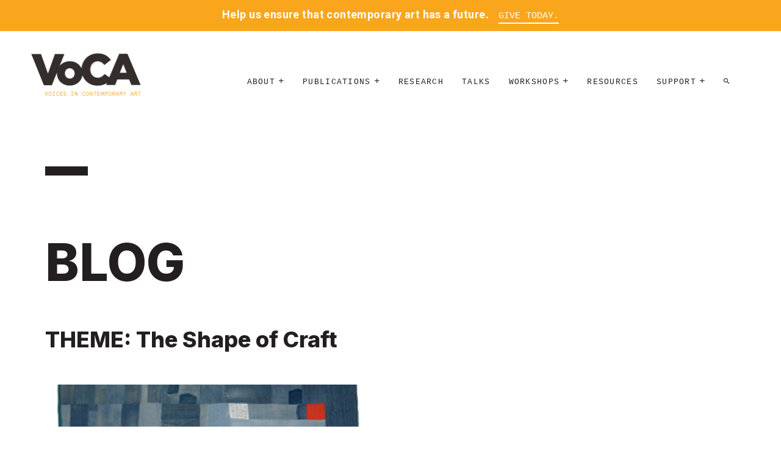

--- FILE ---
content_type: text/html; charset=UTF-8
request_url: https://voca.network/blog/tag/the-shape-of-craft/
body_size: 9941
content:


<!doctype html>

<!--[if lt IE 7]><html lang="en-US" class="no-js lt-ie9 lt-ie8 lt-ie7"><![endif]-->
<!--[if (IE 7)&!(IEMobile)]><html lang="en-US" class="no-js lt-ie9 lt-ie8"><![endif]-->
<!--[if (IE 8)&!(IEMobile)]><html lang="en-US" class="no-js lt-ie9"><![endif]-->
<!--[if gt IE 8]><!--> <html lang="en-US" class="no-js"><!--<![endif]-->

	<head>
		<meta charset="utf-8">

				<meta http-equiv="X-UA-Compatible" content="IE=edge">

		<title>The Shape of Craft Archives - VoCA | Voices in Contemporary Art</title>
		<meta name="apple-mobile-web-app-title" content="VoCA">
		<meta name="HandheldFriendly" content="True">
		<meta name="MobileOptimized" content="320">
		<meta name="viewport" content="width=device-width, initial-scale=1"/>
		<meta name="description" content="Preserving Artist&#039;s Legacy  |  Contemporary Art" />

		<link rel="apple-touch-icon" href="https://voca.network/wp-content/themes/VoCA/library/images/apple-touch-icon.png">
		<link rel="icon" href="https://voca.network/wp-content/themes/VoCA/favicon.png">
		<!--[if IE]>
			<link rel="shortcut icon" href="https://voca.network/wp-content/themes/VoCA/favicon.ico">
		<![endif]-->

		<!--  Open Graph Meta -->
		<meta property="og:type" content="website" />
    <meta property="og:title" content="The Shape of Craft Archives - VoCA | Voices in Contemporary Art">
		<meta property="og:description" content="Preserving Artist&#039;s Legacy  |  Contemporary Art">
    <meta property="og:image" content="https://voca.network/wp-content/themes/VoCA/library/images/screenshot.png">
    <meta property="og:url" content="http://www.voca.network">
    <meta name="twitter:card" content="summary_large_image">
    <meta property="og:site_name" content="The Shape of Craft Archives - VoCA | Voices in Contemporary Art">
    <meta name="twitter:image:alt" content="The Shape of Craft Archives - VoCA | Voices in Contemporary Art">
    <meta name="twitter:site" content="@voca_network">


				<meta name="msapplication-TileColor" content="#f01d4f">
		<meta name="msapplication-TileImage" content="https://voca.network/wp-content/themes/VoCA/library/images/win8-tile-icon.png">
            <meta name="theme-color" content="#121212">

		<link rel="pingback" href="https://voca.network/xmlrpc.php">
		<!--Google Fonts-->
		<link href="https://fonts.googleapis.com/css?family=Roboto:400,400i,700,700i" rel="stylesheet">

				<meta name='robots' content='index, follow, max-image-preview:large, max-snippet:-1, max-video-preview:-1' />

	<!-- This site is optimized with the Yoast SEO plugin v26.7 - https://yoast.com/wordpress/plugins/seo/ -->
	<link rel="canonical" href="https://voca.network/blog/tag/the-shape-of-craft/" />
	<meta property="og:locale" content="en_US" />
	<meta property="og:type" content="article" />
	<meta property="og:title" content="The Shape of Craft Archives - VoCA | Voices in Contemporary Art" />
	<meta property="og:url" content="https://voca.network/blog/tag/the-shape-of-craft/" />
	<meta property="og:site_name" content="VoCA | Voices in Contemporary Art" />
	<meta name="twitter:card" content="summary_large_image" />
	<script type="application/ld+json" class="yoast-schema-graph">{"@context":"https://schema.org","@graph":[{"@type":"CollectionPage","@id":"https://voca.network/blog/tag/the-shape-of-craft/","url":"https://voca.network/blog/tag/the-shape-of-craft/","name":"The Shape of Craft Archives - VoCA | Voices in Contemporary Art","isPartOf":{"@id":"https://voca.network/#website"},"primaryImageOfPage":{"@id":"https://voca.network/blog/tag/the-shape-of-craft/#primaryimage"},"image":{"@id":"https://voca.network/blog/tag/the-shape-of-craft/#primaryimage"},"thumbnailUrl":"https://voca.network/wp-content/uploads/2020/04/Picture2-1.png","breadcrumb":{"@id":"https://voca.network/blog/tag/the-shape-of-craft/#breadcrumb"},"inLanguage":"en-US"},{"@type":"ImageObject","inLanguage":"en-US","@id":"https://voca.network/blog/tag/the-shape-of-craft/#primaryimage","url":"https://voca.network/wp-content/uploads/2020/04/Picture2-1.png","contentUrl":"https://voca.network/wp-content/uploads/2020/04/Picture2-1.png","width":336,"height":360,"caption":"photograph of a blue quilt with some orange and white pieces"},{"@type":"BreadcrumbList","@id":"https://voca.network/blog/tag/the-shape-of-craft/#breadcrumb","itemListElement":[{"@type":"ListItem","position":1,"name":"Home","item":"https://voca.network/"},{"@type":"ListItem","position":2,"name":"The Shape of Craft"}]},{"@type":"WebSite","@id":"https://voca.network/#website","url":"https://voca.network/","name":"VoCA | Voices in Contemporary Art","description":"Preserving Artist&#039;s Legacy  |  Contemporary Art","potentialAction":[{"@type":"SearchAction","target":{"@type":"EntryPoint","urlTemplate":"https://voca.network/?s={search_term_string}"},"query-input":{"@type":"PropertyValueSpecification","valueRequired":true,"valueName":"search_term_string"}}],"inLanguage":"en-US"}]}</script>
	<!-- / Yoast SEO plugin. -->


<link rel='dns-prefetch' href='//fonts.googleapis.com' />
<link rel="alternate" type="application/rss+xml" title="VoCA | Voices in Contemporary Art &raquo; Feed" href="https://voca.network/feed/" />
<link rel="alternate" type="application/rss+xml" title="VoCA | Voices in Contemporary Art &raquo; Comments Feed" href="https://voca.network/comments/feed/" />
<link rel="alternate" type="application/rss+xml" title="VoCA | Voices in Contemporary Art &raquo; The Shape of Craft Tag Feed" href="https://voca.network/blog/tag/the-shape-of-craft/feed/" />
<style id='wp-img-auto-sizes-contain-inline-css' type='text/css'>
img:is([sizes=auto i],[sizes^="auto," i]){contain-intrinsic-size:3000px 1500px}
/*# sourceURL=wp-img-auto-sizes-contain-inline-css */
</style>
<style id='wp-emoji-styles-inline-css' type='text/css'>

	img.wp-smiley, img.emoji {
		display: inline !important;
		border: none !important;
		box-shadow: none !important;
		height: 1em !important;
		width: 1em !important;
		margin: 0 0.07em !important;
		vertical-align: -0.1em !important;
		background: none !important;
		padding: 0 !important;
	}
/*# sourceURL=wp-emoji-styles-inline-css */
</style>
<style id='wp-block-library-inline-css' type='text/css'>
:root{--wp-block-synced-color:#7a00df;--wp-block-synced-color--rgb:122,0,223;--wp-bound-block-color:var(--wp-block-synced-color);--wp-editor-canvas-background:#ddd;--wp-admin-theme-color:#007cba;--wp-admin-theme-color--rgb:0,124,186;--wp-admin-theme-color-darker-10:#006ba1;--wp-admin-theme-color-darker-10--rgb:0,107,160.5;--wp-admin-theme-color-darker-20:#005a87;--wp-admin-theme-color-darker-20--rgb:0,90,135;--wp-admin-border-width-focus:2px}@media (min-resolution:192dpi){:root{--wp-admin-border-width-focus:1.5px}}.wp-element-button{cursor:pointer}:root .has-very-light-gray-background-color{background-color:#eee}:root .has-very-dark-gray-background-color{background-color:#313131}:root .has-very-light-gray-color{color:#eee}:root .has-very-dark-gray-color{color:#313131}:root .has-vivid-green-cyan-to-vivid-cyan-blue-gradient-background{background:linear-gradient(135deg,#00d084,#0693e3)}:root .has-purple-crush-gradient-background{background:linear-gradient(135deg,#34e2e4,#4721fb 50%,#ab1dfe)}:root .has-hazy-dawn-gradient-background{background:linear-gradient(135deg,#faaca8,#dad0ec)}:root .has-subdued-olive-gradient-background{background:linear-gradient(135deg,#fafae1,#67a671)}:root .has-atomic-cream-gradient-background{background:linear-gradient(135deg,#fdd79a,#004a59)}:root .has-nightshade-gradient-background{background:linear-gradient(135deg,#330968,#31cdcf)}:root .has-midnight-gradient-background{background:linear-gradient(135deg,#020381,#2874fc)}:root{--wp--preset--font-size--normal:16px;--wp--preset--font-size--huge:42px}.has-regular-font-size{font-size:1em}.has-larger-font-size{font-size:2.625em}.has-normal-font-size{font-size:var(--wp--preset--font-size--normal)}.has-huge-font-size{font-size:var(--wp--preset--font-size--huge)}.has-text-align-center{text-align:center}.has-text-align-left{text-align:left}.has-text-align-right{text-align:right}.has-fit-text{white-space:nowrap!important}#end-resizable-editor-section{display:none}.aligncenter{clear:both}.items-justified-left{justify-content:flex-start}.items-justified-center{justify-content:center}.items-justified-right{justify-content:flex-end}.items-justified-space-between{justify-content:space-between}.screen-reader-text{border:0;clip-path:inset(50%);height:1px;margin:-1px;overflow:hidden;padding:0;position:absolute;width:1px;word-wrap:normal!important}.screen-reader-text:focus{background-color:#ddd;clip-path:none;color:#444;display:block;font-size:1em;height:auto;left:5px;line-height:normal;padding:15px 23px 14px;text-decoration:none;top:5px;width:auto;z-index:100000}html :where(.has-border-color){border-style:solid}html :where([style*=border-top-color]){border-top-style:solid}html :where([style*=border-right-color]){border-right-style:solid}html :where([style*=border-bottom-color]){border-bottom-style:solid}html :where([style*=border-left-color]){border-left-style:solid}html :where([style*=border-width]){border-style:solid}html :where([style*=border-top-width]){border-top-style:solid}html :where([style*=border-right-width]){border-right-style:solid}html :where([style*=border-bottom-width]){border-bottom-style:solid}html :where([style*=border-left-width]){border-left-style:solid}html :where(img[class*=wp-image-]){height:auto;max-width:100%}:where(figure){margin:0 0 1em}html :where(.is-position-sticky){--wp-admin--admin-bar--position-offset:var(--wp-admin--admin-bar--height,0px)}@media screen and (max-width:600px){html :where(.is-position-sticky){--wp-admin--admin-bar--position-offset:0px}}

/*# sourceURL=wp-block-library-inline-css */
</style><style id='global-styles-inline-css' type='text/css'>
:root{--wp--preset--aspect-ratio--square: 1;--wp--preset--aspect-ratio--4-3: 4/3;--wp--preset--aspect-ratio--3-4: 3/4;--wp--preset--aspect-ratio--3-2: 3/2;--wp--preset--aspect-ratio--2-3: 2/3;--wp--preset--aspect-ratio--16-9: 16/9;--wp--preset--aspect-ratio--9-16: 9/16;--wp--preset--color--black: #000000;--wp--preset--color--cyan-bluish-gray: #abb8c3;--wp--preset--color--white: #ffffff;--wp--preset--color--pale-pink: #f78da7;--wp--preset--color--vivid-red: #cf2e2e;--wp--preset--color--luminous-vivid-orange: #ff6900;--wp--preset--color--luminous-vivid-amber: #fcb900;--wp--preset--color--light-green-cyan: #7bdcb5;--wp--preset--color--vivid-green-cyan: #00d084;--wp--preset--color--pale-cyan-blue: #8ed1fc;--wp--preset--color--vivid-cyan-blue: #0693e3;--wp--preset--color--vivid-purple: #9b51e0;--wp--preset--gradient--vivid-cyan-blue-to-vivid-purple: linear-gradient(135deg,rgb(6,147,227) 0%,rgb(155,81,224) 100%);--wp--preset--gradient--light-green-cyan-to-vivid-green-cyan: linear-gradient(135deg,rgb(122,220,180) 0%,rgb(0,208,130) 100%);--wp--preset--gradient--luminous-vivid-amber-to-luminous-vivid-orange: linear-gradient(135deg,rgb(252,185,0) 0%,rgb(255,105,0) 100%);--wp--preset--gradient--luminous-vivid-orange-to-vivid-red: linear-gradient(135deg,rgb(255,105,0) 0%,rgb(207,46,46) 100%);--wp--preset--gradient--very-light-gray-to-cyan-bluish-gray: linear-gradient(135deg,rgb(238,238,238) 0%,rgb(169,184,195) 100%);--wp--preset--gradient--cool-to-warm-spectrum: linear-gradient(135deg,rgb(74,234,220) 0%,rgb(151,120,209) 20%,rgb(207,42,186) 40%,rgb(238,44,130) 60%,rgb(251,105,98) 80%,rgb(254,248,76) 100%);--wp--preset--gradient--blush-light-purple: linear-gradient(135deg,rgb(255,206,236) 0%,rgb(152,150,240) 100%);--wp--preset--gradient--blush-bordeaux: linear-gradient(135deg,rgb(254,205,165) 0%,rgb(254,45,45) 50%,rgb(107,0,62) 100%);--wp--preset--gradient--luminous-dusk: linear-gradient(135deg,rgb(255,203,112) 0%,rgb(199,81,192) 50%,rgb(65,88,208) 100%);--wp--preset--gradient--pale-ocean: linear-gradient(135deg,rgb(255,245,203) 0%,rgb(182,227,212) 50%,rgb(51,167,181) 100%);--wp--preset--gradient--electric-grass: linear-gradient(135deg,rgb(202,248,128) 0%,rgb(113,206,126) 100%);--wp--preset--gradient--midnight: linear-gradient(135deg,rgb(2,3,129) 0%,rgb(40,116,252) 100%);--wp--preset--font-size--small: 13px;--wp--preset--font-size--medium: 20px;--wp--preset--font-size--large: 36px;--wp--preset--font-size--x-large: 42px;--wp--preset--spacing--20: 0.44rem;--wp--preset--spacing--30: 0.67rem;--wp--preset--spacing--40: 1rem;--wp--preset--spacing--50: 1.5rem;--wp--preset--spacing--60: 2.25rem;--wp--preset--spacing--70: 3.38rem;--wp--preset--spacing--80: 5.06rem;--wp--preset--shadow--natural: 6px 6px 9px rgba(0, 0, 0, 0.2);--wp--preset--shadow--deep: 12px 12px 50px rgba(0, 0, 0, 0.4);--wp--preset--shadow--sharp: 6px 6px 0px rgba(0, 0, 0, 0.2);--wp--preset--shadow--outlined: 6px 6px 0px -3px rgb(255, 255, 255), 6px 6px rgb(0, 0, 0);--wp--preset--shadow--crisp: 6px 6px 0px rgb(0, 0, 0);}:where(.is-layout-flex){gap: 0.5em;}:where(.is-layout-grid){gap: 0.5em;}body .is-layout-flex{display: flex;}.is-layout-flex{flex-wrap: wrap;align-items: center;}.is-layout-flex > :is(*, div){margin: 0;}body .is-layout-grid{display: grid;}.is-layout-grid > :is(*, div){margin: 0;}:where(.wp-block-columns.is-layout-flex){gap: 2em;}:where(.wp-block-columns.is-layout-grid){gap: 2em;}:where(.wp-block-post-template.is-layout-flex){gap: 1.25em;}:where(.wp-block-post-template.is-layout-grid){gap: 1.25em;}.has-black-color{color: var(--wp--preset--color--black) !important;}.has-cyan-bluish-gray-color{color: var(--wp--preset--color--cyan-bluish-gray) !important;}.has-white-color{color: var(--wp--preset--color--white) !important;}.has-pale-pink-color{color: var(--wp--preset--color--pale-pink) !important;}.has-vivid-red-color{color: var(--wp--preset--color--vivid-red) !important;}.has-luminous-vivid-orange-color{color: var(--wp--preset--color--luminous-vivid-orange) !important;}.has-luminous-vivid-amber-color{color: var(--wp--preset--color--luminous-vivid-amber) !important;}.has-light-green-cyan-color{color: var(--wp--preset--color--light-green-cyan) !important;}.has-vivid-green-cyan-color{color: var(--wp--preset--color--vivid-green-cyan) !important;}.has-pale-cyan-blue-color{color: var(--wp--preset--color--pale-cyan-blue) !important;}.has-vivid-cyan-blue-color{color: var(--wp--preset--color--vivid-cyan-blue) !important;}.has-vivid-purple-color{color: var(--wp--preset--color--vivid-purple) !important;}.has-black-background-color{background-color: var(--wp--preset--color--black) !important;}.has-cyan-bluish-gray-background-color{background-color: var(--wp--preset--color--cyan-bluish-gray) !important;}.has-white-background-color{background-color: var(--wp--preset--color--white) !important;}.has-pale-pink-background-color{background-color: var(--wp--preset--color--pale-pink) !important;}.has-vivid-red-background-color{background-color: var(--wp--preset--color--vivid-red) !important;}.has-luminous-vivid-orange-background-color{background-color: var(--wp--preset--color--luminous-vivid-orange) !important;}.has-luminous-vivid-amber-background-color{background-color: var(--wp--preset--color--luminous-vivid-amber) !important;}.has-light-green-cyan-background-color{background-color: var(--wp--preset--color--light-green-cyan) !important;}.has-vivid-green-cyan-background-color{background-color: var(--wp--preset--color--vivid-green-cyan) !important;}.has-pale-cyan-blue-background-color{background-color: var(--wp--preset--color--pale-cyan-blue) !important;}.has-vivid-cyan-blue-background-color{background-color: var(--wp--preset--color--vivid-cyan-blue) !important;}.has-vivid-purple-background-color{background-color: var(--wp--preset--color--vivid-purple) !important;}.has-black-border-color{border-color: var(--wp--preset--color--black) !important;}.has-cyan-bluish-gray-border-color{border-color: var(--wp--preset--color--cyan-bluish-gray) !important;}.has-white-border-color{border-color: var(--wp--preset--color--white) !important;}.has-pale-pink-border-color{border-color: var(--wp--preset--color--pale-pink) !important;}.has-vivid-red-border-color{border-color: var(--wp--preset--color--vivid-red) !important;}.has-luminous-vivid-orange-border-color{border-color: var(--wp--preset--color--luminous-vivid-orange) !important;}.has-luminous-vivid-amber-border-color{border-color: var(--wp--preset--color--luminous-vivid-amber) !important;}.has-light-green-cyan-border-color{border-color: var(--wp--preset--color--light-green-cyan) !important;}.has-vivid-green-cyan-border-color{border-color: var(--wp--preset--color--vivid-green-cyan) !important;}.has-pale-cyan-blue-border-color{border-color: var(--wp--preset--color--pale-cyan-blue) !important;}.has-vivid-cyan-blue-border-color{border-color: var(--wp--preset--color--vivid-cyan-blue) !important;}.has-vivid-purple-border-color{border-color: var(--wp--preset--color--vivid-purple) !important;}.has-vivid-cyan-blue-to-vivid-purple-gradient-background{background: var(--wp--preset--gradient--vivid-cyan-blue-to-vivid-purple) !important;}.has-light-green-cyan-to-vivid-green-cyan-gradient-background{background: var(--wp--preset--gradient--light-green-cyan-to-vivid-green-cyan) !important;}.has-luminous-vivid-amber-to-luminous-vivid-orange-gradient-background{background: var(--wp--preset--gradient--luminous-vivid-amber-to-luminous-vivid-orange) !important;}.has-luminous-vivid-orange-to-vivid-red-gradient-background{background: var(--wp--preset--gradient--luminous-vivid-orange-to-vivid-red) !important;}.has-very-light-gray-to-cyan-bluish-gray-gradient-background{background: var(--wp--preset--gradient--very-light-gray-to-cyan-bluish-gray) !important;}.has-cool-to-warm-spectrum-gradient-background{background: var(--wp--preset--gradient--cool-to-warm-spectrum) !important;}.has-blush-light-purple-gradient-background{background: var(--wp--preset--gradient--blush-light-purple) !important;}.has-blush-bordeaux-gradient-background{background: var(--wp--preset--gradient--blush-bordeaux) !important;}.has-luminous-dusk-gradient-background{background: var(--wp--preset--gradient--luminous-dusk) !important;}.has-pale-ocean-gradient-background{background: var(--wp--preset--gradient--pale-ocean) !important;}.has-electric-grass-gradient-background{background: var(--wp--preset--gradient--electric-grass) !important;}.has-midnight-gradient-background{background: var(--wp--preset--gradient--midnight) !important;}.has-small-font-size{font-size: var(--wp--preset--font-size--small) !important;}.has-medium-font-size{font-size: var(--wp--preset--font-size--medium) !important;}.has-large-font-size{font-size: var(--wp--preset--font-size--large) !important;}.has-x-large-font-size{font-size: var(--wp--preset--font-size--x-large) !important;}
/*# sourceURL=global-styles-inline-css */
</style>

<style id='classic-theme-styles-inline-css' type='text/css'>
/*! This file is auto-generated */
.wp-block-button__link{color:#fff;background-color:#32373c;border-radius:9999px;box-shadow:none;text-decoration:none;padding:calc(.667em + 2px) calc(1.333em + 2px);font-size:1.125em}.wp-block-file__button{background:#32373c;color:#fff;text-decoration:none}
/*# sourceURL=/wp-includes/css/classic-themes.min.css */
</style>
<link rel='stylesheet' id='googleFonts-css' href='http://fonts.googleapis.com/css?family=Lato%3A400%2C700%2C400italic%2C700italic' type='text/css' media='all' />
<link rel='stylesheet' id='myCustomStyles-css' href='https://voca.network/wp-content/themes/VoCA/custom-editor-style.css' type='text/css' media='all' />
<link rel='stylesheet' id='bones-stylesheet-css' href='https://voca.network/wp-content/themes/VoCA/library/css/style.css?v=2.4.5' type='text/css' media='all' />
<script type="text/javascript" src="https://voca.network/wp-content/themes/VoCA/library/js/libs/modernizr.custom.min.js" id="bones-modernizr-js"></script>
<script type="text/javascript" src="https://voca.network/wp-includes/js/jquery/jquery.min.js" id="jquery-core-js"></script>
<script type="text/javascript" src="https://voca.network/wp-includes/js/jquery/jquery-migrate.min.js" id="jquery-migrate-js"></script>
<link rel="https://api.w.org/" href="https://voca.network/wp-json/" /><link rel="alternate" title="JSON" type="application/json" href="https://voca.network/wp-json/wp/v2/tags/2497" /><!--[if lt IE 9]>
<script src="https://voca.network/wp-content/themes/VoCA/library/js/libs/html5shiv.min.js"></script>
<![endif]-->
		
				<!-- Google tag (gtag.js) -->
			<script async src="https://www.googletagmanager.com/gtag/js?id=G-7TN1XM9QWQ"></script>
			<script>
				window.dataLayer = window.dataLayer || [];
				function gtag(){dataLayer.push(arguments);}
				gtag('js', new Date());

				gtag('config', 'G-7TN1XM9QWQ');
			</script>
		


	</head>


	<body class="archive tag tag-the-shape-of-craft tag-2497 wp-theme-VoCA" >

						<div class="per-header-banner orange-banner">
					<p>Help us ensure that contemporary art has a future.</p> <span class="per-header-banner--link"><a href="/donate/" title="Give Today.">Give Today.</a></span>
				</div>
			


	<div class="frame-top"></div>
	<div class="frame-right"></div>
	<div class="frame-bottom"></div>
	<div class="frame-left"></div>


	<div class="border-container">


			<header class="header" role="banner">
				<div id="inner-header" class="wrap cf">

					<div class="logo">
						<a href="https://voca.network" rel="nofollow"><img src="https://voca.network/wp-content/themes/VoCA/library/images/VoCA_logo.png" alt="VoCA Logo"></a>
					</div>

					<div class="container relative nav-container">

						<nav role="navigation"  id="waypoint">
							<ul id="menu-voca-3" class="nav top-nav cf"><li id="menu-item-6205" class="menu-item menu-item-type-custom menu-item-object-custom menu-item-has-children menu-item-6205"><a>About</a><span class="drop-indicator"></span>
<ul class="sub-menu">
	<li id="menu-item-6204" class="menu-item menu-item-type-post_type menu-item-object-page menu-item-6204"><a href="https://voca.network/mission/">Mission</a></li>
	<li id="menu-item-6202" class="menu-item menu-item-type-post_type menu-item-object-page menu-item-6202"><a href="https://voca.network/leadership/">Leadership</a></li>
	<li id="menu-item-6203" class="menu-item menu-item-type-post_type menu-item-object-page menu-item-6203"><a href="https://voca.network/voca-contact-information-voices-in-contemporary-art/">Contact</a></li>
</ul>
</li>
<li id="menu-item-6208" class="menu-item menu-item-type-custom menu-item-object-custom menu-item-has-children menu-item-6208"><a>Publications</a><span class="drop-indicator"></span>
<ul class="sub-menu">
	<li id="menu-item-6217" class="menu-item menu-item-type-custom menu-item-object-custom menu-item-6217"><a href="http://journal.voca.network">Journal</a></li>
	<li id="menu-item-7240" class="menu-item menu-item-type-post_type menu-item-object-page menu-item-7240"><a href="https://voca.network/blog/">Blog</a></li>
</ul>
</li>
<li id="menu-item-7062" class="menu-item menu-item-type-post_type menu-item-object-page menu-item-7062"><a href="https://voca.network/research/">Research</a></li>
<li id="menu-item-6595" class="menu-item menu-item-type-post_type menu-item-object-page menu-item-6595"><a href="https://voca.network/talks/">Talks</a></li>
<li id="menu-item-6304" class="menu-item menu-item-type-custom menu-item-object-custom menu-item-has-children menu-item-6304"><a>Workshops</a><span class="drop-indicator"></span>
<ul class="sub-menu">
	<li id="menu-item-6224" class="menu-item menu-item-type-post_type menu-item-object-page menu-item-6224"><a href="https://voca.network/artist-interview-workshops/">Artist Interview Workshops</a></li>
	<li id="menu-item-7683" class="menu-item menu-item-type-post_type menu-item-object-page menu-item-7683"><a href="https://voca.network/talleres-sobre-entrevistas-a-artistas/">Talleres sobre entrevistas a artistas</a></li>
	<li id="menu-item-7776" class="menu-item menu-item-type-post_type menu-item-object-page menu-item-7776"><a href="https://voca.network/time-based-media-stewardship-workshops/">TIME-BASED MEDIA STEWARDSHIP WORKSHOPS</a></li>
</ul>
</li>
<li id="menu-item-6214" class="menu-item menu-item-type-post_type menu-item-object-page menu-item-6214"><a href="https://voca.network/voca-resources/">Resources</a></li>
<li id="menu-item-6227" class="menu-item menu-item-type-custom menu-item-object-custom menu-item-has-children menu-item-6227"><a>Support</a><span class="drop-indicator"></span>
<ul class="sub-menu">
	<li id="menu-item-6228" class="menu-item menu-item-type-post_type menu-item-object-page menu-item-6228"><a href="https://voca.network/participate/">Participate</a></li>
	<li id="menu-item-6225" class="menu-item menu-item-type-post_type menu-item-object-page menu-item-6225"><a href="https://voca.network/donate/">Donate</a></li>
	<li id="menu-item-7540" class="menu-item menu-item-type-post_type menu-item-object-page menu-item-7540"><a href="https://voca.network/inner-circle-benefits/">Inner Circle Benefits</a></li>
	<li id="menu-item-6229" class="menu-item menu-item-type-post_type menu-item-object-page menu-item-6229"><a href="https://voca.network/salons/">Salons</a></li>
	<li id="menu-item-6230" class="menu-item menu-item-type-post_type menu-item-object-page menu-item-6230"><a href="https://voca.network/supporters/">Inner Circle Supporters</a></li>
</ul>
</li>
<li id="menu-item-6219" class="menu-item menu-item-type-post_type menu-item-object-page menu-item-6219"><a href="https://voca.network/search/" title="Search"><i class="zmdi zmdi-search"></i></a></li>
</ul>						</nav>
						<a class="open-trigger trigger block-scroll" rel="overlay-nav">Menu +</a>
				</div><!--inner-header-->
			</header>

			<div id="content">

				<div id="inner-content" class="wrap cf">

						<main id="main" class="m-all t-2of3 d-5of7 cf" role="main" itemscope itemprop="mainContentOfPage" itemtype="http://schema.org/Blog">
						<!-- <div class="container"> -->
															<div class="container">
										<hr class="small-black">
								</div>
								<header class="container">
									<h1 class="page-title">Blog</h1>
									<h2 class="archive-title">
										THEME: The Shape of Craft									</h2>
								</header>

													</div>

						<div class="container">
							<div class="row flex-container">
																	<div class="voca-blog-block">
										<article id="post-6179" class="cf post-6179 post type-post status-publish format-standard has-post-thumbnail hentry category-weblog tag-amish tag-artisan tag-consumption tag-craft tag-cultural-appropriation tag-curator tag-daniel-charney tag-eva-respini tag-ezra-shales tag-flag-quilt tag-gees-bend tag-gloria-sutton tag-ica-boston tag-ikea tag-jaune-quick-to-see-smith tag-karl-marx tag-manufacturing tag-mary-lee-bendolph tag-massachusetts-college-of-art-and-design tag-mike-kelley tag-more-love-hours-than-can-ever-be-repaid-1987 tag-native-american-art tag-nikhil-phatak tag-northeastern-university tag-oscar-howe tag-power-of-making tag-reaktion tag-reviews tag-sterling-ruby tag-the-art-of-visual-intelligence tag-the-shape-of-craft" role="article">
											<section class="entry-content cf">
												<header class="article-header">
													<div class="blog-thumbnail">
																																												<img width="336" height="360" src="https://voca.network/wp-content/uploads/2020/04/Picture2-1.png" class="attachment-medium size-medium" alt="photograph of a blue quilt with some orange and white pieces" decoding="async" fetchpriority="high" />																											</div><!--blog-thumbnail-->
													<h3 class="blog-post-title">
														<a href="https://voca.network/blog/2020/08/21/artists-and-artisans-uneven-reception-of-craft-within-contemporary-art/" rel="bookmark" title="Artists and Artisans: Uneven reception of craft within contemporary art">Artists and Artisans: Uneven reception of craft within contemporary art</a>
													</h3>
													<span class="byline entry-meta vcard">
														<time class="updated entry-time" datetime="2020-08-21" itemprop="datePublished">August 21, 2020</time>													</span>
												</header>
												<p>This week&#8217;s contributing writer, Nikhil Phatak, is a fourth year undergraduate student at Northeastern University in Boston, Massachusetts pursuing a combined BS in Computer Engineering and Computer Science. VoCA is pleased to present this blog post in conjunction with Associate Professor of Contemporary Art History, Gloria Sutton’s Spring 2020 Honors Seminar, The Art of Visual&#8230;  <a class="excerpt-read-more" href="https://voca.network/blog/2020/08/21/artists-and-artisans-uneven-reception-of-craft-within-contemporary-art/" title="Read Artists and Artisans: Uneven reception of craft within contemporary art">Read more &raquo;</a></p>
											</section>
											<footer class="article-footer"></footer>
										</article>
									</div><!--voca-blog-block-->
								
									
								
								<div class="row">
									<div class="container">
										<section class="voca-blog__more-link more-blog-posts">
											<a class="more-link" href="https://voca.network/blog">Blog Home</a>
										</section>
									</div><!--container-->
								</div><!--row-->

							</div><!--row flex-container-->
						</div>
					</main>


				</div>

			</div>

		<div class="container">
			<footer class="footer" role="contentinfo" itemscope itemtype="http://schema.org/WPFooter">

				<div id="inner-footer" class="wrap cf">


					<hr>
					<div class="row">
						<div class="contact-us">
							<h4>Contact Us</h4>
							<a class="email" href="mailto:assistant@voca.network">assistant@voca.network</a>
							<address>
								Voices in Contemporary Art<br>
								50 Broadway, 21st Floor<br>
								New York, NY 10004<br>
															</address>
						</div>
						<div class="recent-blog">
							<h4>Recent Blog</h4>
														 <div class="entry">
							 <a href="https://voca.network/blog/2025/06/24/vocas-executive-director-lauren-shadford-receives-aics-allied-professional-award/">VoCA’s Executive Director Lauren Shadford receives AIC’s Allied Professional Award</a>
							 <p>June 24, 2025</p>

							 </div>
							 							 <a class="button" href="http://www.voca.network/contribute-to-the-voca-blog/" alt="contribute to the blog">Contribute</a>
						</div><!--recent-blog-->
						<div class="newsletter">
							<h4>Newsletter</h4>
							<!-- Begin MailChimp Signup Form -->
							<div id="mc_embed_signup">
								<form action="//incca-na.us4.list-manage.com/subscribe/post?u=77511f057d9229e42e71b6b0e&amp;id=ba86ca3141" method="post" id="mc-embedded-subscribe-form" name="mc-embedded-subscribe-form" class="validate" target="_blank" novalidate>
								    <div id="mc_embed_signup_scroll">
										<div class="mc-field-group email">
											<label class="hidden" for="mce-EMAIL">Email Address  <span class="asterisk">*</span>
										</label>
											<input type="email" value="" name="EMAIL" class="required email" id="mce-EMAIL" placeholder="Email Address">
										</div>
										<div class="first-last">
											<div class="mc-field-group first-name">
												<label class="hidden" for="mce-FNAME">First Name  <span class="asterisk">*</span>
											</label>
												<input type="text" value="" name="FNAME" class="required" id="mce-FNAME" placeholder="First Name">
											</div>
											<div class="mc-field-group last-name">
												<label class="hidden" for="mce-LNAME">Last Name  <span class="asterisk">*</span>
											</label>
												<input type="text" value="" name="LNAME" class="required" id="mce-LNAME" placeholder="Last Name">
											</div>
										</div>
										<div id="mce-responses" class="clear">
											<div class="response" id="mce-error-response" style="display:none"></div>
											<div class="response" id="mce-success-response" style="display:none"></div>
										</div>    <!-- real people should not fill this in and expect good things - do not remove this or risk form bot signups-->
									    <div style="position: absolute; left: -5000px;"><input type="text" name="b_77511f057d9229e42e71b6b0e_ba86ca3141" tabindex="-1" value=""></div>
									    <div class="clear"><input type="submit" value="Subscribe" name="subscribe" id="mc-embedded-subscribe" class="button"></div>
								    </div>
								</form>
							</div>
							<!--End mc_embed_signup-->
						</div>
						<div class="auxiliary">
							<a href='https://wageforwork.com/certification/certified-institutions#top' target='_blank'> <img src='https://wageforwork.com/api/certificate?institution=clij2m2yh45524dyqoghq51rhn' /> </a>
							<nav role="navigation">
															</nav>
						</div>



					</div><!--row-->
					<hr>
					<div class="row">

						<div class="left-footer">
							<p class="source-org copyright">Copyright 2026 VoCA | Voices in Contemporary Art.</p>
						</div>
						<div class="right-footer">
							<ul>
	<li>
		<a href="http://journal.voca.network">
			<i class="icon-journal_j-icon">
				<span class="hidden">Journal</span>
			</i>
		</a>
	</li>
			<li>
			<a href="https://www.facebook.com/pages/Voices-in-Contemporary-Art/138652466185380">
			<i class="zmdi zmdi-facebook">
					<span class="hidden">Facebook</span>
				</i>
			</a>
		</li>
				<li>
			<a href="https://www.instagram.com/voca_network/">
			<i class="zmdi zmdi-instagram">
					<span class="hidden">Instagram</span>
				</i>
			</a>
		</li>
				<li>
			<a href="https://www.linkedin.com/company/voices-in-contemporary-art-voca-/">
			<i class="zmdi zmdi-linkedin">
					<span class="hidden">LinkedIn</span>
				</i>
			</a>
		</li>
				<li>
			<a href="/donate/">
			<i class="zmdi zmdi-money">
					<span class="hidden">Donate</span>
				</i>
			</a>
		</li>
		<li>
		<a href="/search/">
			<i class="zmdi zmdi-search">
				<span class="hidden">Search</span>
			</i>
		</a>
	</li>
</ul>
						</div>
					</div>

				</div><!--inner-footer-->

			</footer>
			<p class="to-top"><a class="top-link">Back to Top &Hat;</a></p>
		</div><!--container-->

		</div><!--border-container-->

		</div><!--menu-overlay-->
				<script type="speculationrules">
{"prefetch":[{"source":"document","where":{"and":[{"href_matches":"/*"},{"not":{"href_matches":["/wp-*.php","/wp-admin/*","/wp-content/uploads/*","/wp-content/*","/wp-content/plugins/*","/wp-content/themes/VoCA/*","/*\\?(.+)"]}},{"not":{"selector_matches":"a[rel~=\"nofollow\"]"}},{"not":{"selector_matches":".no-prefetch, .no-prefetch a"}}]},"eagerness":"conservative"}]}
</script>
<script>
              (function(e){
                  var el = document.createElement('script');
                  el.setAttribute('data-account', 'ZI2sxUBTgO');
                  el.setAttribute('src', 'https://cdn.userway.org/widget.js');
                  document.body.appendChild(el);
                })();
              </script><script type="text/javascript" src="https://voca.network/wp-content/plugins/page-links-to/dist/new-tab.js" id="page-links-to-js"></script>
<script type="text/javascript" src="https://voca.network/wp-content/themes/VoCA/library/js/scripts.js" id="bones-js-js"></script>
<script id="wp-emoji-settings" type="application/json">
{"baseUrl":"https://s.w.org/images/core/emoji/17.0.2/72x72/","ext":".png","svgUrl":"https://s.w.org/images/core/emoji/17.0.2/svg/","svgExt":".svg","source":{"concatemoji":"https://voca.network/wp-includes/js/wp-emoji-release.min.js"}}
</script>
<script type="module">
/* <![CDATA[ */
/*! This file is auto-generated */
const a=JSON.parse(document.getElementById("wp-emoji-settings").textContent),o=(window._wpemojiSettings=a,"wpEmojiSettingsSupports"),s=["flag","emoji"];function i(e){try{var t={supportTests:e,timestamp:(new Date).valueOf()};sessionStorage.setItem(o,JSON.stringify(t))}catch(e){}}function c(e,t,n){e.clearRect(0,0,e.canvas.width,e.canvas.height),e.fillText(t,0,0);t=new Uint32Array(e.getImageData(0,0,e.canvas.width,e.canvas.height).data);e.clearRect(0,0,e.canvas.width,e.canvas.height),e.fillText(n,0,0);const a=new Uint32Array(e.getImageData(0,0,e.canvas.width,e.canvas.height).data);return t.every((e,t)=>e===a[t])}function p(e,t){e.clearRect(0,0,e.canvas.width,e.canvas.height),e.fillText(t,0,0);var n=e.getImageData(16,16,1,1);for(let e=0;e<n.data.length;e++)if(0!==n.data[e])return!1;return!0}function u(e,t,n,a){switch(t){case"flag":return n(e,"\ud83c\udff3\ufe0f\u200d\u26a7\ufe0f","\ud83c\udff3\ufe0f\u200b\u26a7\ufe0f")?!1:!n(e,"\ud83c\udde8\ud83c\uddf6","\ud83c\udde8\u200b\ud83c\uddf6")&&!n(e,"\ud83c\udff4\udb40\udc67\udb40\udc62\udb40\udc65\udb40\udc6e\udb40\udc67\udb40\udc7f","\ud83c\udff4\u200b\udb40\udc67\u200b\udb40\udc62\u200b\udb40\udc65\u200b\udb40\udc6e\u200b\udb40\udc67\u200b\udb40\udc7f");case"emoji":return!a(e,"\ud83e\u1fac8")}return!1}function f(e,t,n,a){let r;const o=(r="undefined"!=typeof WorkerGlobalScope&&self instanceof WorkerGlobalScope?new OffscreenCanvas(300,150):document.createElement("canvas")).getContext("2d",{willReadFrequently:!0}),s=(o.textBaseline="top",o.font="600 32px Arial",{});return e.forEach(e=>{s[e]=t(o,e,n,a)}),s}function r(e){var t=document.createElement("script");t.src=e,t.defer=!0,document.head.appendChild(t)}a.supports={everything:!0,everythingExceptFlag:!0},new Promise(t=>{let n=function(){try{var e=JSON.parse(sessionStorage.getItem(o));if("object"==typeof e&&"number"==typeof e.timestamp&&(new Date).valueOf()<e.timestamp+604800&&"object"==typeof e.supportTests)return e.supportTests}catch(e){}return null}();if(!n){if("undefined"!=typeof Worker&&"undefined"!=typeof OffscreenCanvas&&"undefined"!=typeof URL&&URL.createObjectURL&&"undefined"!=typeof Blob)try{var e="postMessage("+f.toString()+"("+[JSON.stringify(s),u.toString(),c.toString(),p.toString()].join(",")+"));",a=new Blob([e],{type:"text/javascript"});const r=new Worker(URL.createObjectURL(a),{name:"wpTestEmojiSupports"});return void(r.onmessage=e=>{i(n=e.data),r.terminate(),t(n)})}catch(e){}i(n=f(s,u,c,p))}t(n)}).then(e=>{for(const n in e)a.supports[n]=e[n],a.supports.everything=a.supports.everything&&a.supports[n],"flag"!==n&&(a.supports.everythingExceptFlag=a.supports.everythingExceptFlag&&a.supports[n]);var t;a.supports.everythingExceptFlag=a.supports.everythingExceptFlag&&!a.supports.flag,a.supports.everything||((t=a.source||{}).concatemoji?r(t.concatemoji):t.wpemoji&&t.twemoji&&(r(t.twemoji),r(t.wpemoji)))});
//# sourceURL=https://voca.network/wp-includes/js/wp-emoji-loader.min.js
/* ]]> */
</script>
<!--[if lt IE 9]>
<script src="https://voca.network/wp-content/themes/VoCA/library/js/libs/respond.js"></script>
<![endif]-->
		<div class="menu-overlay triggered-area" id="overlay-nav">
	<a class="offcanvas-close-button">Close &ndash;</a>
	<nav role="navigation" class="nav-mobile" bitemscope itemtype="http://schema.org/SiteNavigationElement">
		<ul id="menu-voca-4" class="nav top-nav cf"><li class="menu-item menu-item-type-custom menu-item-object-custom menu-item-has-children menu-item-6205"><a>About</a>
<ul class="sub-menu">
	<li class="menu-item menu-item-type-post_type menu-item-object-page menu-item-6204"><a href="https://voca.network/mission/">Mission</a></li>
	<li class="menu-item menu-item-type-post_type menu-item-object-page menu-item-6202"><a href="https://voca.network/leadership/">Leadership</a></li>
	<li class="menu-item menu-item-type-post_type menu-item-object-page menu-item-6203"><a href="https://voca.network/voca-contact-information-voices-in-contemporary-art/">Contact</a></li>
</ul>
</li>
<li class="menu-item menu-item-type-custom menu-item-object-custom menu-item-has-children menu-item-6208"><a>Publications</a>
<ul class="sub-menu">
	<li class="menu-item menu-item-type-custom menu-item-object-custom menu-item-6217"><a href="http://journal.voca.network">Journal</a></li>
	<li class="menu-item menu-item-type-post_type menu-item-object-page menu-item-7240"><a href="https://voca.network/blog/">Blog</a></li>
</ul>
</li>
<li class="menu-item menu-item-type-post_type menu-item-object-page menu-item-7062"><a href="https://voca.network/research/">Research</a></li>
<li class="menu-item menu-item-type-post_type menu-item-object-page menu-item-6595"><a href="https://voca.network/talks/">Talks</a></li>
<li class="menu-item menu-item-type-custom menu-item-object-custom menu-item-has-children menu-item-6304"><a>Workshops</a>
<ul class="sub-menu">
	<li class="menu-item menu-item-type-post_type menu-item-object-page menu-item-6224"><a href="https://voca.network/artist-interview-workshops/">Artist Interview Workshops</a></li>
	<li class="menu-item menu-item-type-post_type menu-item-object-page menu-item-7683"><a href="https://voca.network/talleres-sobre-entrevistas-a-artistas/">Talleres sobre entrevistas a artistas</a></li>
	<li class="menu-item menu-item-type-post_type menu-item-object-page menu-item-7776"><a href="https://voca.network/time-based-media-stewardship-workshops/">TIME-BASED MEDIA STEWARDSHIP WORKSHOPS</a></li>
</ul>
</li>
<li class="menu-item menu-item-type-post_type menu-item-object-page menu-item-6214"><a href="https://voca.network/voca-resources/">Resources</a></li>
<li class="menu-item menu-item-type-custom menu-item-object-custom menu-item-has-children menu-item-6227"><a>Support</a>
<ul class="sub-menu">
	<li class="menu-item menu-item-type-post_type menu-item-object-page menu-item-6228"><a href="https://voca.network/participate/">Participate</a></li>
	<li class="menu-item menu-item-type-post_type menu-item-object-page menu-item-6225"><a href="https://voca.network/donate/">Donate</a></li>
	<li class="menu-item menu-item-type-post_type menu-item-object-page menu-item-7540"><a href="https://voca.network/inner-circle-benefits/">Inner Circle Benefits</a></li>
	<li class="menu-item menu-item-type-post_type menu-item-object-page menu-item-6229"><a href="https://voca.network/salons/">Salons</a></li>
	<li class="menu-item menu-item-type-post_type menu-item-object-page menu-item-6230"><a href="https://voca.network/supporters/">Inner Circle Supporters</a></li>
</ul>
</li>
<li class="menu-item menu-item-type-post_type menu-item-object-page menu-item-6219"><a href="https://voca.network/search/" title="Search"><i class="zmdi zmdi-search"></i></a></li>
</ul>	</nav>
</div>
		<script src="https://voca.network/wp-content/themes/VoCA/library/js/libs/aos.js"></script>





	</body>

<script>'undefined'=== typeof _trfq || (window._trfq = []);'undefined'=== typeof _trfd && (window._trfd=[]),_trfd.push({'tccl.baseHost':'secureserver.net'},{'ap':'cpbh-mt'},{'server':'p3plmcpnl510098'},{'dcenter':'p3'},{'cp_id':'10591597'},{'cp_cl':'8'}) // Monitoring performance to make your website faster. If you want to opt-out, please contact web hosting support.</script><script src='https://img1.wsimg.com/traffic-assets/js/tccl.min.js'></script></html> <!-- end of site. what a ride! -->


--- FILE ---
content_type: image/svg+xml
request_url: https://wageforwork.com/api/certificate?institution=clij2m2yh45524dyqoghq51rhn
body_size: 282
content:
<svg xmlns="http://www.w3.org/2000/svg" width="350" height="175" viewBox="0 0 350 175" font-family="Roboto, Helvetica, Arial, sans-serif"><svg xmlns="http://www.w3.org/2000/svg" viewBox="0 0 330 165"><path id="W" d="M42 99.29l2.79 19.12 4.08-17.23L77.58 0h16.13l28 101.18 4 17.53 3.09-19.52L151.27 0h19.22l-35.15 145h-17.43L88 39.34l-2.25-11.06-2.29 11.06L52.48 145H35.05L0 0h19.12z"></path><path data-name="boxOutline" d="M299 20.55V124H195.55V20.55H299M319.78 0H175v144.78h144.78z"></path><path id="check" d="M247.39 97.31a10.2 10.2 0 01-7.28-3.1l-28.37-28.37a10.29 10.29 0 1114.35-14.75l.2.2 21.1 21.1L300 19.65a10.29 10.29 0 0114.82 14.28l-.27.26-60 60a9.47 9.47 0 01-7.16 3.12z"></path><text id="date" transform="translate(328,72.5)rotate(-90)" text-anchor="middle" font-size="7">01/28/2026</text><text id="institution" text-anchor="middle" font-size="11" x="165" y="158.5">Voices in Contemporary Art</text></svg></svg>